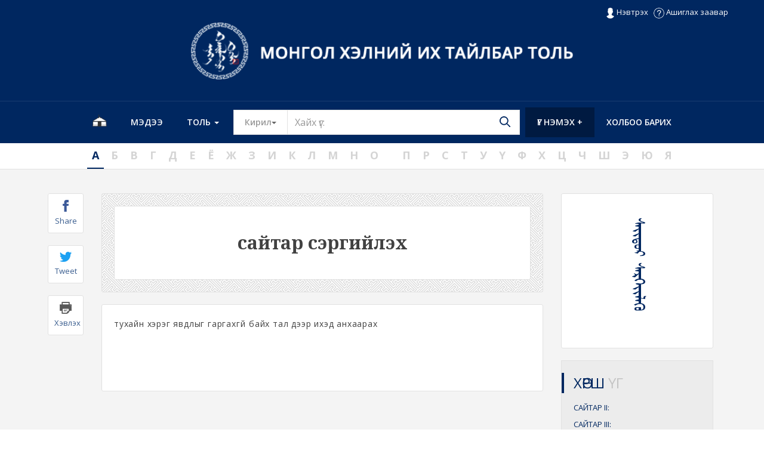

--- FILE ---
content_type: text/html; charset=UTF-8
request_url: https://mongoltoli.mn/dictionary/detail/75518
body_size: 40818
content:
<!DOCTYPE html>
<html lang="en">
<head>
	<title>Монгол хэлний их тайлбар толь</title>
	<meta charset="UTF-8">
	<meta http-equiv="Content-type" content="text/html; charset=UTF-8">
	<meta name="viewport" content="width=device-width, initial-scale=1.0">
	<meta name="description" content="" />
	<meta name="keywords" content="" />
	    <title>сайтар сэргийлэх</title>
	<!-- SOCIAL MEDIA META -->
	<meta property="og:description" content="Монгол хэлний их тайлбар толь">
	<meta property="og:image" content="https://mongoltoli.mn/dictionary/">
	<meta property="og:site_name" content="mongoltoli.mn">
	<meta property="og:title" content="сайтар сэргийлэх">
	<meta property="og:type" content="website">
	<meta property="og:url" content="https://mongoltoli.mn/dictionary/index.php/detail/75518">

	<!-- TWITTER META -->
	<meta name="twitter:card" content="summary">
	<meta name="twitter:site" content="@mongoltoli">
	<meta name="twitter:creator" content="@mongoltoli">
	<meta name="twitter:title" content="сайтар сэргийлэх">
	<meta name="twitter:description" content="тухайн хэрэг явдлыг гаргахгүй байх тал дээр ихэд анхаарах">
	<meta name="twitter:image" content="https://mongoltoli.mn/dictionary/">
    <meta name="description" content="тухайн хэрэг явдлыг гаргахгүй байх тал дээр ихэд анхаарах">
		<link rel="icon" href="https://mongoltoli.mn/dictionary/img/favicon.png" type="image/png" sizes="16x16" />
	<link type="text/css" href="https://mongoltoli.mn/dictionary/assets/css/bootstrap.min.css" rel="stylesheet"  />
	<link type="text/css" href="https://mongoltoli.mn/dictionary/assets/css/style-dict.css" rel="stylesheet"  />
	<script type="text/javascript" src="https://mongoltoli.mn/dictionary/assets/js/jquery.js"></script>
	<script type="text/javascript" src="https://mongoltoli.mn/dictionary/assets/js/modernizr.custom.js"></script>
	<link href="https://fonts.googleapis.com/css?family=Noto+Serif:400,700|Open+Sans:300,400,400i,600,700&amp;subset=cyrillic-ext" rel="stylesheet">
	<link type="text/css" href="https://mongoltoli.mn/dictionary/assets/css/ionicons.min.css" rel="stylesheet"/>
	<link type="text/css" href="https://mongoltoli.mn/dictionary/assets/css/owl-carousel/owl.carousel.css" rel="stylesheet"/>
	<link type="text/css" href="https://mongoltoli.mn/dictionary/assets/css/owl-carousel/owl.theme.css" rel="stylesheet"/>
	<link type="text/css" href="https://mongoltoli.mn/dictionary/assets/css/owl-carousel/owl.transitions.css" rel="stylesheet"/>
	<link type="text/css" href="https://mongoltoli.mn/dictionary/assets/css/font-awesome.min.css" rel="stylesheet"/>
	<link type="text/css" href="https://mongoltoli.mn/dictionary/assets/css/hover.css" rel="stylesheet"/>
		<script>
		var base_url_js="https://mongoltoli.mn/dictionary/";
		var loggedin = false;
			</script>
</head>
<body>
<div class="body dictionary" style="width: 100%;overflow: hidden;">
	<div class="header">
		<div class="row topcontainer0">
			<div class="container newt">
				<!-- <a id="fbname" href="#"></a>
				<a id="logoutbutton" style="display:none" href="https://mongoltoli.mn/dictionary/logout">Гарах</a> -->
								<a class="loginModalFromJs"><img src="https://mongoltoli.mn/dictionary/img/user.png"> Нэвтрэх</a>
								<a href="https://mongoltoli.mn/dictionary/page/4" class="helpbutton"><img src="https://mongoltoli.mn/dictionary/img/question.png"> Ашиглах заавар</a>
			</div>
		</div>
		<div class="row topcontainer hidden-xs">
			<div class="container">
				<div class="col-md-12 col-sm-12 centerlogo">
					<a href="https://mongoltoli.mn/dictionary/"><img src="https://mongoltoli.mn/dictionary/img/toplogo.png" alt="logo" style="width: 58%;margin: 20px 0;margin-top: -12px;" /></a>
				</div>
			</div>
		</div>
		<div class="modal fade" id="loginModal" tabindex="-1" role="dialog" aria-labelledby="myModalLabel" aria-hidden="true">
			  <div class="modal-dialog log-md" role="document">
				<div class="modal-content">
				  <div class="modal-header">
					<button type="button" class="close" data-dismiss="modal" aria-label="Close">
					  <span aria-hidden="true">&times;</span>
					</button>
					<h4 class="modal-title my-md-title" id="myModalLabel">Нэвтрэх</h4>
				  </div>
				  <form id="loginform" action="https://mongoltoli.mn/dictionary/login"  class="form-horizontal" role="form" method="post">
				  <div class="modal-body md-body">
					<div class="md-input">
					<div class="input-group">
					  <input type="text" name="username" class="form-control" placeholder="Е-мэйл" aria-describedby="basic-addon1">
					</div>
					</div>
					<div class="md-input">
					<div class="input-group">
				
					  <input type="password" name="password" class="form-control" placeholder="Нууц үг" aria-describedby="basic-addon1">
					</div>
					</div>
					<!--<button type="button" class="btn btn-login">Нэвтрэх</button>-->
					<input id="btn-login" class="btn btn-login" name="submit" type="submit" value="Нэвтрэх"/>
					<div class="md-labels">
					<label>
						<input type="checkbox" />&nbsp;Намайг санах
					</label>
					<a href="/"><label style="margin-left:40px;">
						Нууц үг мартсан?
					</label>
					</a>
					</div>
						 <hr class="hr-text" data-content="or">
						 <!-- <button type="button" class="btn btn-login">Бүртгүүлэх</button> -->
						 <button type="button" id="fb_login" class="btn btn-login-fb"> FaceBook ашиглан нэвтрэх</button>
				  </div>				  
				  </form>     
				</div>
			  </div>
		</div>
			<div class="modal fade bs-example-modal-lg" id="ugnemeh" tabindex="-1" role="dialog" aria-labelledby="myLargeModalLabel">
				<div class="modal-dialog modal-lg"   role="document">
					<div class="modal-content">
						<div class="modal-header">
							<button type="button" class="close" data-dismiss="modal" aria-label="Close">
								<span aria-hidden="true">&times;</span>
							</button>
								<h4 class="modal-title my-md-title" id="myModalLabel">Үг нэмэх</h4>
						</div>
						<form action="https://mongoltoli.mn/dictionary/main/ugnemeh" method="post">
						<input type="hidden" name="user_id_fb" class="user_id_fb"  value="0" />
						<div class="modal-body">
						<div class="row">
							<div class="col-md-8 rowline">
							<div class="md-labels">
								<label>
									Толгой үг
								</label>
							</div>
							<div class="md-input">
								<div class="input-group input_underline">
								  <input type="text" name="tolgoi_ug" id="tolgoi_ug" class="form-control simple_out" placeholder="Үг бичих" aria-describedby="basic-addon1" required/>
								</div>
							</div>
							<div class="md-labels">
								<label>
									Тайлбар
								</label>
							</div>
							<div class="md-input">
								<div class="input-group">
									<textarea type="text"  name="tailbar" id="tailbar" rows="4" cols="50" class="form-control " placeholder="Тайлбар бичих" aria-describedby="basic-addon1" required></textarea>
								</div>
							</div>
							<div class="md-labels">
								<label>
									Жишээ өгүүлбэр
								</label>
							</div>
							<div class="md-input">
								<div class="input-group">
									<textarea type="text" rows="4" name="example" id="example" cols="50" class="form-control " placeholder="Жишээ бичих" aria-describedby="basic-addon1"></textarea>
								</div>
							</div>
							<div class="md-labels">
								<label>
									Монгол бичиг
								</label>
							</div>
							<div class="md-input">
								<div class="input-group input_underline">
								  <input type="text" name="tolgoi_ug_hudam" id="tolgoi_ug_hudam" class="form-control simple_out" placeholder="Монгол бичгээр .." aria-describedby="basic-addon1">
								</div>
							</div>
							
								<div class="btn-nemeh center">
								 <!--<hr class="hr-text" data-content="or">-->
								 <button  type="submit" class="btn btn-ug">Үгийн санд нэмье</button>
								 <button type="button" class="btn btn-bolih" data-dismiss="modal">Болих</button>
								 </div>
							</div>
							<div class="col-md-4 ">
							<video controls style="width:100%;">
							  <source src="https://mongoltoli.mn/dictionary/video/search.mp4" type="video/mp4">
							  Your browser does not support HTML5 video.
							</video>
							</div>
							</div>
						</div>
						</form>
					</div>
				</div>
			</div>
		<div class="row menurow">
			<div class="container">
				<nav class="navbar navbar-default">
					<div class="navbar-header">
					  <button type="button" class="navbar-toggle collapsed" data-toggle="collapse" data-target="#navbar" aria-expanded="false" aria-controls="navbar">
						<span class="sr-only">Menu</span>
						<span class="icon-bar"></span>
						<span class="icon-bar"></span>
						<span class="icon-bar"></span>
					  </button>
					  <a class="navbar-brand"  href="https://mongoltoli.mn/dictionary/">Монгол хэлний их тайлбар толь</a>
					</div>
					
					<div id="navbar" class="navbar-collapse collapse">
					  <ul class="nav navbar-nav">
						<li class="left"><a href="https://mongoltoli.mn/dictionary/"><img src="https://mongoltoli.mn/images/ger-icon.png" style="width:24px;margin-top:-8px;" aria-hidden="true" /></a></li>
						<!-- <i style="font-size:18px" class="fa fa-home" ></i> -->
						<li class="left"><a href="https://mongoltoli.mn/dictionary/news">Мэдээ</a></li>
						<li class="left dropdown">
							<a href="#" class="dropdown-toggle" data-toggle="dropdown">Толь <b class="caret"></b></a>
							<ul class="dropdown-menu multi-level">
							  <li><a href="https://mongoltoli.mn/dictionary/page/1">Толь зохиох арга зүй</a></li>
							  <li><a href="https://mongoltoli.mn/dictionary/page/10">Толийн сан үсгийн дарааллаар</a></li>
							  <li><a href="https://mongoltoli.mn/dictionary/dpic">Толийн зургийн сан</a></li>
							  <li class="divider"></li>
							  <li><a href="https://mongoltoli.mn/dictionary/page/2">Толийн тухай</a></li>
							  <li><a href="https://mongoltoli.mn/dictionary/page/3">Төслийн баг</a></li>
							   <li class="divider"></li>
							     <li><a href="https://mongoltoli.mn/dictionary/community">Олон нийтийн нэмсэн үг</a></li>
							     <li><a href="https://mongoltoli.mn/dictionary/desc">Олон нийтийн нэмсэн тайлбар</a></li>
							</ul>
						</li>
						<li class="searchli searchouter">
							<div class="input-group">
								<div class="input-group-btn">
									<button id="ms" type="button" class="btn1 btn btn-default dropdown-toggle" data-toggle="dropdown" aria-haspopup="true" aria-expanded="false" value="1"> 
										Кирил<span class="caret"></span>
										<span class="sr-only">Toggle Dropdown</span>
									</button> 
									<ul class="dropdown-menu">
										<li><a href="#" data-value="1">Кирил</a></li>
										<li><a href="#" data-value="2">Монгол бичиг</a></li>
									</ul>
								</div>
								<input id="search" name="search" class="form-control" placeholder="Хайх үг:" aria-label="Text input with segmented button dropdown" autocomplete="off"/> 
										<div id="suggestions">
											<div id="autoSuggestionsList">  
											</div>
										</div>
								
								<div class="input-group-btn">
									<a style="padding:0" id="sicon" href="https://mongoltoli.mn/dictionary/lists/"><img src="https://mongoltoli.mn/dictionary/img/dict/search.png" class="searchicon"></a>
								</div>
							</div>
						</li>
						<li class="right"><a href="https://mongoltoli.mn/dictionary/contact">Холбоо барих</a></li>
												<li class="ugnem right"><a href="#loginModal" data-toggle="modal" class="ugnemeh">Үг нэмэх +</a></li>
											  </ul>	
					</div>
				</nav>
			</div>
		</div>
	</div>
		<script>
		$(".dropdown-menu li a").click(function(){
		  $(this).parents(".input-group-btn").find('.btn1').html($(this).text() + ' <span class="caret"></span>');
		  $(this).parents(".input-group-btn").find('.btn1').val($(this).data('value'));
		});
		$('#search').on('keyup', function(e){
				var input_d = $(this).val();
				 if (input_d.length === 0) {
					$('#suggestions').hide();
				 }
				 else {
					if (e.keyCode == 13) {
						$.ajax({
							type: "POST",
							dataType: "text",
							url: "https://mongoltoli.mn/dictionary/word",
							data: {word:$('#search').val()},
							cache: false,
							success: function(data) {
								location.href = data;
							}
						});
					}

					 var link ="https://mongoltoli.mn/dictionary/lists/";
					 $("#sicon").attr("href", link+input_d);
					 if($('#ms').val() == 1){
						$.ajax({
							type: "POST",
							dataType: "text",
							url: "https://mongoltoli.mn/dictionary/main/autocomplete/",
							data: {ugnuud:input_d},
							cache: false,
							success: function(data) {
								$('#suggestions').show();
								$('#autoSuggestionsList').addClass('auto_list');
								if (data.length > 0) {	
									$('#autoSuggestionsList').html(data);
								} else {
									$('#autoSuggestionsList').html("<li>Таны хайсан үг <b>'" + input_d + "'</b> олдсонгүй. Та үүнийг шинээр тодорхойлж тусална уу.</li>");
								}
							}
						});
					} else {
						$.ajax({
							type: "POST",
							dataType: "text",
							url: "https://mongoltoli.mn/dictionary/main/autocompletems/",
							data: {ugnuud:input_d},
							cache: false,
							success: function(data) {
								$('#suggestions').show();
								$('#autoSuggestionsList').addClass('auto_list');
								if (data.length > 0) {
									$('#autoSuggestionsList').html(data);
								} else {
									$('#autoSuggestionsList').html("<li>Таны хайсан үг <b>'" + input_d + "'</b> олдсонгүй. Та үүнийг шинээр тодорхойлж тусална уу.</li>");
								}
							}
						});
					}
				 }
			});
</script><div class="row alphabet">
	<div class="container">
		<a href="https://mongoltoli.mn/dictionary/lists/а"><span class="active">А</span></a>
		<a href="https://mongoltoli.mn/dictionary/lists/б"><span>Б</span></a>
		<a href="https://mongoltoli.mn/dictionary/lists/в"><span>В</span></a>
		<a href="https://mongoltoli.mn/dictionary/lists/г"><span>Г</span></a>
		<a href="https://mongoltoli.mn/dictionary/lists/д"><span>Д</span></a>
		<a href="https://mongoltoli.mn/dictionary/lists/е"><span>Е</span></a>
		<a href="https://mongoltoli.mn/dictionary/lists/ё"><span>Ё</span></a>
		<a href="https://mongoltoli.mn/dictionary/lists/ж"><span>Ж</span></a>
		<a href="https://mongoltoli.mn/dictionary/lists/з"><span>З</span></a>
		<a href="https://mongoltoli.mn/dictionary/lists/и"><span>И</span></a>
		<a href="https://mongoltoli.mn/dictionary/lists/к"><span>К</span></a>
		<a href="https://mongoltoli.mn/dictionary/lists/л"><span>Л</span></a>
		<a href="https://mongoltoli.mn/dictionary/lists/м"><span>М</span></a>
		<a href="https://mongoltoli.mn/dictionary/lists/н"><span>Н</span></a>
		<a href="https://mongoltoli.mn/dictionary/lists/о"><span>О</span></a>
		<a href="https://mongoltoli.mn/dictionary/lists/ө"><span>Ө</span></a>
		<a href="https://mongoltoli.mn/dictionary/lists/п"><span>П</span></a>
		<a href="https://mongoltoli.mn/dictionary/lists/р"><span>Р</span></a>
		<a href="https://mongoltoli.mn/dictionary/lists/с"><span>С</span></a>
		<a href="https://mongoltoli.mn/dictionary/lists/т"><span>Т</span></a>
		<a href="https://mongoltoli.mn/dictionary/lists/у"><span>У</span></a>
		<a href="https://mongoltoli.mn/dictionary/lists/ү"><span>Ү</span></a>
		<a href="https://mongoltoli.mn/dictionary/lists/ф"><span>Ф</span></a>
		<a href="https://mongoltoli.mn/dictionary/lists/х"><span>Х</span></a>
		<a href="https://mongoltoli.mn/dictionary/lists/ц"><span>Ц</span></a>
		<a href="https://mongoltoli.mn/dictionary/lists/ч"><span>Ч</span></a>
		<a href="https://mongoltoli.mn/dictionary/lists/ш"><span>Ш</span></a>
		<a href="https://mongoltoli.mn/dictionary/lists/э"><span>Э</span></a>
		<a href="https://mongoltoli.mn/dictionary/lists/ю"><span>Ю</span></a>
		<a href="https://mongoltoli.mn/dictionary/lists/я"><span>Я</span></a>
	</div>
</div>
<div class="row pagegray">
	<div class="col-md-12">
		<div class="container detailcontent">
			<div class="col-md-9 leftcontainer">
				<div class="leftsocial">
					<a class="fbshare" href="https://mongoltoli.mn/dictionary/index.php/detail/75518" title="сайтар сэргийлэх" data-description="тухайн хэрэг явдлыг гаргахгүй байх тал дээр ихэд анхаарах" data-image="https://mongoltoli.mn/dictionary/">
						<div class="social">
							<img src="https://mongoltoli.mn/dictionary/img/dict/facebook.png" />
							<span>Share</span>
						</div>
					</a>
					<a href="https://mongoltoli.mn/dictionary/index.php/detail/75518" title="сайтар сэргийлэх" class="twshare">
						<div class="social">
							<img src="https://mongoltoli.mn/dictionary/img/dict/twitter.png" />
							<span>Tweet</span>
						</div>
					</a>
					<a class="print" href="https://mongoltoli.mn/dictionary/index.php/detail/75518" title="сайтар сэргийлэх" data-description="тухайн хэрэг явдлыг гаргахгүй байх тал дээр ихэд анхаарах" data-image="https://mongoltoli.mn/dictionary/">
						<div class="social">
							<img src="https://mongoltoli.mn/dictionary/img/dict/print.png" />
							<span>Хэвлэх</span>
						</div>
					</a>
					<div class="modal fade bs-example-modal-lg" id="printmodal" tabindex="-1" role="dialog" aria-labelledby="myLargeModalLabel">
						<div class="modal-dialog modal-lg"   role="document">
							<div class="modal-content">
								<div class="modal-header">
									<button type="button" class="close" data-dismiss="modal" aria-label="Close"><span aria-hidden="true">&times;</span></button>
									<h4 class="modal-title my-md-title" id="myModalLabel">МОНГОЛ ХЭЛНИЙ ИХ ТАЙЛБАР ТОЛЬ</h4>
								</div>
								<div class="modal-body">
									<div class="row">
										<button class="btn btn-default printbutton"><i class="glyphicon glyphicon-print"></i> Хэвлэх</button>
										<div id="printarea">
											<div class="printtitle"></div>
											<div class="printdescription"></div>
											<div class="leftdate">2025-12-04 13:17:56</div>
											<div class="rightlink">https://www.mongoltoli.mn</div>
										</div>
									</div>
								</div>
							</div>
						</div>
					</div>
					<!--<div class="social">
						<img src="https://mongoltoli.mn/dictionary/img/dict/like.png" />
						<span>Like</span>
						<b>85</b>
					</div>-->
				</div>
				<div class="titlehee">
					<div class="titlediv">
						<div class="title">
							сайтар сэргийлэх 						
							<small id="ipa-text"></small>
							<span style="font-weight: normal;color: rgb(156, 156, 156);"></span>
										
						</div>
						<div class="subtitle">
													</div>
					</div>
				</div>
				<div class="detailmore">
					<div style="text-align: justify;">
						тухайн хэрэг явдлыг гаргахгүй байх тал дээр ихэд анхаарах						
						
					</div>
					<table class="table" style="margin:40px 0;">
											</table>
								<div class="modal fade bs-example-modal-lg" id="tailbarnemeh1" tabindex="-1" role="dialog" aria-labelledby="myLargeModalLabel">
				<div class="modal-dialog modal-lg"   role="document">
					<div class="modal-content">
						<div class="modal-header">
							<button type="button" class="close" data-dismiss="modal" aria-label="Close">
								<span aria-hidden="true">&times;</span>
							</button>
								<h4 class="modal-title my-md-title" id="myModalLabel">Тайлбар нэмэх</h4>
						</div>
						<form action="https://mongoltoli.mn/dictionary/main/tailbarnemeh/75518" method="post">
												<div class="modal-body">
						<div class="row">
							<div class="col-md-12 rowline">
							<div class="md-labels">
								<label>
									Тайлбар*
								</label>
							</div>
							<div class="md-input">
								<div class="input-group input_underline">
								
								  <input type="text" name="tailbartxt" id="tailbartxt" class="form-control simple_out" placeholder="Үг бичих" aria-describedby="basic-addon1" required/>
								</div>
							</div>
							<div class="md-labels">
								<label>
									Жишээ өгүүлбэр
								</label>
							</div>
							<div class="md-input">
								<div class="input-group">
									<textarea type="text" rows="4" name="jishee_oguulber" id="jishee_oguulber" cols="50" class="form-control " placeholder="Жишээ бичих" aria-describedby="basic-addon1" required></textarea>
								</div>
							</div>
							<!--<div class="md-input center">
								<div class=" inline-captcha">
								  <input type="text" name="captcha_tailbarnemeh" id="captcha_tailbarnemeh" class="" autocomplete="off" required/>
								</div>
							</div>-->
								<div class="btn-nemeh center">
								 <button  type="submit" class="btn btn-ug">Тайлбарыг нэмэх</button>
								 <button type="button" data-dismiss="modal" class="btn btn-bolih">Болих</button>
								 </div>
							</div>
							</div>
						</div>
						</form>
					</div>
				</div>
			</div>
			<div class="modal fade bs-example-modal-lg" id="zuragnemeh1" tabindex="-1" role="dialog" aria-labelledby="myLargeModalLabel">
				<div class="modal-dialog modal-lg"   role="document">
					<div class="modal-content">
						<div class="modal-header">
							<button type="button" class="close" data-dismiss="modal" aria-label="Close">
								<span aria-hidden="true">&times;</span>
							</button>
								<h4 class="modal-title my-md-title" id="myModalLabel">Зураг нэмэх</h4>
						</div>
						<form action="https://mongoltoli.mn/dictionary/main/zuragnemeh/75518" method="post" enctype="multipart/form-data">
						
												<input type="hidden" name="tug" id="tug" value="сайтар сэргийлэх" />
						
						<div class="modal-body">
						<div class="row">
							<div class="col-md-12 rowline">
							<div class="md-labels">
								<label>
									Зураг сонгох*
								</label>
								<div>
								
								</div>
							</div>
							<div class="md-input">
								<div class="input-group input_underline">
								  <input type="file" name="image"  accept="image/*" id="image" class="form-control simple_out" placeholder="Үг бичих" aria-describedby="basic-addon1" required/>
								</div>
							</div>
								<div class="btn-nemeh center">
								 <button  type="submit" class="btn btn-ug">Зураг нэмэх</button>
								 <button type="button" data-dismiss="modal" class="btn btn-bolih">Болих</button>
								 </div>
							</div>
							</div>
						</div>
					
							
						</form>
					</div>
				</div>
			</div>
				</div>
								<!--<span class="liked"><i class="ion-happy-outline"></i> 5</span>
				<span class="unliked"><i class="ion-sad-outline"></i> 5</span>
				-->
											</div>
			<div class="col-md-3 rightcontainer">
				
				<div class="panel-body mscriptout">
					<div style="font-size:4rem;color:#002760;white-space:nowrap;" align="center" id="mscript">
ᠰᠠᠶᠢᠲᠤᠷ ᠰᠡᠷᠭᠡᠶᠢᠯᠡᠬᠦ</div>
<div class="center" style="z-index:10;"></div>
				</div>
				
				<div class="topcart topcarthorsh">
					<h3 class="title"><span class="leftborder"></span>ХӨРШ <span>ҮГ</span></h3>
					<ul class="toplist">
											<li><a href="https://mongoltoli.mn/dictionary/detail/75525">САЙТАР <span>II:</span></a></li>
											<li><a href="https://mongoltoli.mn/dictionary/detail/75528">САЙТАР <span>III:</span></a></li>
											<li><a href="https://mongoltoli.mn/dictionary/detail/75530">САЙТГАР <span></span></a></li>
											<li><a href="https://mongoltoli.mn/dictionary/detail/75531">САЙТГАХ <span></span></a></li>
											<li><a href="https://mongoltoli.mn/dictionary/detail/75532">САЙХАГЧИН <span></span></a></li>
											<li><a href="https://mongoltoli.mn/dictionary/detail/75533">САЙХАЛЬ <span>:</span></a></li>
											<li><a href="https://mongoltoli.mn/dictionary/detail/75534">САЙХАН <span></span></a></li>
											<li><a href="https://mongoltoli.mn/dictionary/detail/75567">САЙХ <span></span></a></li>
										</ul>
					<!--<p class="more"><a>Дэлгэрэнгүй</a></p>-->
				</div>
				<div class="leftfilter">
								<ul><li class="hvr-sweep-to-right dropdown-toggle" data-toggle="dropdown" aria-expanded="false"><i class="ion-android-folder-open"></i><span>Өргөн хэрэглээний үг</span> <i class="ion-ios-arrow-right"></i>
				</li>
				<ul class="dropdown-menu dropm1"><li><a href="https://mongoltoli.mn/dictionary/listsm/хэлц үг" >хэлц үг</a></li><li><a href="https://mongoltoli.mn/dictionary/listsm/яриа" >яриа</a></li><li><a href="https://mongoltoli.mn/dictionary/listsm/хүний нэр" >хүний нэр</a></li><li><a href="https://mongoltoli.mn/dictionary/listsm/бичиг" >бичиг</a></li><li><a href="https://mongoltoli.mn/dictionary/listsm/хоршоо үг" >хоршоо үг</a></li></ul>					</ul>
								<ul><li class="hvr-sweep-to-right dropdown-toggle" data-toggle="dropdown" aria-expanded="false"><i class="ion-android-folder-open"></i><span>Явцуу хэрэглээний үг</span> <i class="ion-ios-arrow-right"></i>
				</li>
				<ul class="dropdown-menu dropm1"><li><a href="https://mongoltoli.mn/dictionary/listsm/нутгийн аялгуу" >нутгийн аялгуу</a></li><li><a href="https://mongoltoli.mn/dictionary/listsm/хуучирсан" >хуучирсан</a></li><li><a href="https://mongoltoli.mn/dictionary/listsm/хүндэтгэл" >хүндэтгэл</a></li><li><a href="https://mongoltoli.mn/dictionary/listsm/цээрлэсэн" >цээрлэсэн</a></li><li><a href="https://mongoltoli.mn/dictionary/listsm/этгээд" >этгээд</a></li><li><a href="https://mongoltoli.mn/dictionary/listsm/ёгт" >ёгт</a></li><li><a href="https://mongoltoli.mn/dictionary/listsm/доромж" >доромж</a></li><li><a href="https://mongoltoli.mn/dictionary/listsm/шашин" >шашин</a></li><li><a href="https://mongoltoli.mn/dictionary/listsm/зурхай" >зурхай</a></li><li><a href="https://mongoltoli.mn/dictionary/listsm/бөө" >бөө</a></li></ul>					</ul>
								<ul><li class="hvr-sweep-to-right dropdown-toggle" data-toggle="dropdown" aria-expanded="false"><i class="ion-android-folder-open"></i><span>Аман зохиол</span> <i class="ion-ios-arrow-right"></i>
				</li>
				<ul class="dropdown-menu dropm1"><li><a href="https://mongoltoli.mn/dictionary/listsm/зүйр цэцэн үг" >зүйр цэцэн үг</a></li><li><a href="https://mongoltoli.mn/dictionary/listsm/оньсого" >оньсого</a></li><li><a href="https://mongoltoli.mn/dictionary/listsm/тоглоом" >тоглоом</a></li><li><a href="https://mongoltoli.mn/dictionary/listsm/хууч" >хууч</a></li><li><a href="https://mongoltoli.mn/dictionary/listsm/домог" >домог</a></li></ul>					</ul>
								<ul><li class="hvr-sweep-to-right dropdown-toggle" data-toggle="dropdown" aria-expanded="false"><i class="ion-android-folder-open"></i><span>Нэр томьёо</span> <i class="ion-ios-arrow-right"></i>
				</li>
				<ul class="dropdown-menu dropm1"><li><a href="https://mongoltoli.mn/dictionary/listsm/амьтан" >амьтан</a></li><li><a href="https://mongoltoli.mn/dictionary/listsm/анагаах" >анагаах</a></li><li><a href="https://mongoltoli.mn/dictionary/listsm/биологи" >биологи</a></li><li><a href="https://mongoltoli.mn/dictionary/listsm/газар зүй" >газар зүй</a></li><li><a href="https://mongoltoli.mn/dictionary/listsm/гео" >гео</a></li><li><a href="https://mongoltoli.mn/dictionary/listsm/геологи" >геологи</a></li><li><a href="https://mongoltoli.mn/dictionary/listsm/геоэкологи" >геоэкологи</a></li><li><a href="https://mongoltoli.mn/dictionary/listsm/гүн ухаан" >гүн ухаан</a></li><li><a href="https://mongoltoli.mn/dictionary/listsm/одон орон" >одон орон</a></li><li><a href="https://mongoltoli.mn/dictionary/listsm/техник" >техник</a></li><li><a href="https://mongoltoli.mn/dictionary/listsm/тоо" >тоо</a></li><li><a href="https://mongoltoli.mn/dictionary/listsm/түүх" >түүх</a></li><li><a href="https://mongoltoli.mn/dictionary/listsm/ургамал" >ургамал</a></li><li><a href="https://mongoltoli.mn/dictionary/listsm/физик" >физик</a></li><li><a href="https://mongoltoli.mn/dictionary/listsm/хөгжим" >хөгжим</a></li><li><a href="https://mongoltoli.mn/dictionary/listsm/хими" >хими</a></li><li><a href="https://mongoltoli.mn/dictionary/listsm/хэл шинжлэл" >хэл шинжлэл</a></li></ul>					</ul>
								</div>
				<div class="leftimage">
                    <a href="https://mongoltoli.mn/dictionary/detail/90592"><h4 style="background: #ddd;margin:0;padding:10px;color: black;font-size: 16px;">чөдөр тушаа</h4>
                    <img src="https://mongoltoli.mn/upload/pictures/1632136422.png">
                </div>
			</div>
			
		</div>
		<div class="row alphabetb">
				<div class="container">
					<a href="https://mongoltoli.mn/dictionary/lists/а"><span class="active">А</span></a>
					<a href="https://mongoltoli.mn/dictionary/lists/б"><span>Б</span></a>
					<a href="https://mongoltoli.mn/dictionary/lists/в"><span>В</span></a>
					<a href="https://mongoltoli.mn/dictionary/lists/г"><span>Г</span></a>
					<a href="https://mongoltoli.mn/dictionary/lists/д"><span>Д</span></a>
					<a href="https://mongoltoli.mn/dictionary/lists/е"><span>Е</span></a>
					<a href="https://mongoltoli.mn/dictionary/lists/ё"><span>Ё</span></a>
					<a href="https://mongoltoli.mn/dictionary/lists/ж"><span>Ж</span></a>
					<a href="https://mongoltoli.mn/dictionary/lists/з"><span>З</span></a>
					<a href="https://mongoltoli.mn/dictionary/lists/и"><span>И</span></a>
					<a href="https://mongoltoli.mn/dictionary/lists/к"><span>К</span></a>
					<a href="https://mongoltoli.mn/dictionary/lists/л"><span>Л</span></a>
					<a href="https://mongoltoli.mn/dictionary/lists/м"><span>М</span></a>
					<a href="https://mongoltoli.mn/dictionary/lists/н"><span>Н</span></a>
					<a href="https://mongoltoli.mn/dictionary/lists/о"><span>О</span></a>
					<a href="https://mongoltoli.mn/dictionary/lists/ө"><span>Ө</span></a>
					<a href="https://mongoltoli.mn/dictionary/lists/п"><span>П</span></a>
					<a href="https://mongoltoli.mn/dictionary/lists/р"><span>Р</span></a>
					<a href="https://mongoltoli.mn/dictionary/lists/с"><span>С</span></a>
					<a href="https://mongoltoli.mn/dictionary/lists/т"><span>Т</span></a>
					<a href="https://mongoltoli.mn/dictionary/lists/у"><span>У</span></a>
					<a href="https://mongoltoli.mn/dictionary/lists/ү"><span>Ү</span></a>
					<a href="https://mongoltoli.mn/dictionary/lists/ф"><span>Ф</span></a>
					<a href="https://mongoltoli.mn/dictionary/lists/х"><span>Х</span></a>
					<a href="https://mongoltoli.mn/dictionary/lists/ц"><span>Ц</span></a>
					<a href="https://mongoltoli.mn/dictionary/lists/ч"><span>Ч</span></a>
					<a href="https://mongoltoli.mn/dictionary/lists/ш"><span>Ш</span></a>
					<a href="https://mongoltoli.mn/dictionary/lists/э"><span>Э</span></a>
					<a href="https://mongoltoli.mn/dictionary/lists/ю"><span>Ю</span></a>
					<a href="https://mongoltoli.mn/dictionary/lists/я"><span>Я</span></a>
				</div>
		</div>
	</div>
</div>
<script>
	$(function(){
		$('#headword3').on('click', function(event){
			event.preventDefault();
			$('#headword3_more').removeAttr('style');
			$(this).hide();
		});

		$('.print').on('click', function(event){
			event.preventDefault();
			$('.printtitle').html($(this).attr('title'));
			$('.printdescription').html($(this).data('description'));
			$('#printmodal').modal('toggle');

		});

		$('.printbutton').on('click', function(event){
			event.preventDefault();
			// $('#printarea').printElement();
			var contents = $("#printarea").html();
			var frame1 = $('<iframe />');
			frame1[0].name = "frame1";
			frame1.css({ "position": "absolute", "top": "-1000000px" });
			$("body").append(frame1);
			var frameDoc = frame1[0].contentWindow ? frame1[0].contentWindow : frame1[0].contentDocument.document ? frame1[0].contentDocument.document : frame1[0].contentDocument;
			frameDoc.document.open();
			//Create a new HTML document.
			frameDoc.document.write('<html><head><title>МОНГОЛ ХЭЛНИЙ ИХ ТАЙЛБАР ТОЛЬ</title>');
			frameDoc.document.write('</head><body>');
			//Append the external CSS file.
			frameDoc.document.write('<link href="style.css" rel="stylesheet" type="text/css" />');
			//Append the DIV contents.
			frameDoc.document.write(contents);
			frameDoc.document.write('</body></html>');
			frameDoc.document.close();
			setTimeout(function () {
				window.frames["frame1"].focus();
				window.frames["frame1"].print();
				frame1.remove();
			}, 500);
		});
	});
	const ipa = document.getElementById("ipa-text");

	fetch("https://mongoltoli.mn/word-ipa?id=75518").then(async (res) => {
		const data = await res.json();

		if(data?.ipa && ipa){
			ipa.innerHTML = `[${data.ipa}]`;
		}
	});
</script>
	<div class="row footer">
		<div class="container">
			<div class="row">
				<div class="footerlogo">
					<img style="max-height: 50px;" src="https://mongoltoli.mn/dictionary/img/toplogo.png" />
				</div>
				<div class="footermail">
					<i class="ion-paper-airplane"></i> <a href="mailto:contact@mongoltoli.mn">contact@mongoltoli.mn</a>
				</div>
				<hr class="hr_class">
			</div>
			<div class="row links">
				<div class="col-md-3">
					<h4>Мэдээлэл</h4>
					<ul>
						<li><a href="https://mongoltoli.mn/dictionary/page/1">Толь зохиох арга зүй</a></li>
						<li><a href="https://mongoltoli.mn/dictionary/page/10">Толийн сан үсгийн дарааллаар</a></li>
						<li><a href="https://mongoltoli.mn/dictionary/dpic">Толийн зургийн сан</a></li>
						<li><a href="https://mongoltoli.mn/dictionary/community">Олон нийтийн нэмсэн үг</a></li>
						<li><a href="https://mongoltoli.mn/dictionary/desc">Олон нийтийн нэмсэн тайлбар</a></li>
						<li><a href="https://mongoltoli.mn/dictionary/page/2">Тайлбар толийн тухай</a></li>
					</ul>
				</div>
				<div class="col-md-3">
					<h4>Бусад</h4>
					<ul>
						<li><a href="https://mongoltoli.mn/dictionary/ih">Их хайсан үг</a></li>
						<li><a href="https://mongoltoli.mn/dictionary/page6">Үнэлгээ их авсан үг</a></li>
						<li><a href="https://mongoltoli.mn/dictionary/page7">Үнэлгээ их авсан тайлбар</a></li>
						<li><a href="https://mongoltoli.mn/dictionary/page8">Үг их нэмсэн хэрэглэгч</a></li>
						<li><a href="https://mongoltoli.mn/dictionary/page9">Тайлбар их нэмсэн хэрэглэгч</a></li>
						<li><a href="https://mongoltoli.mn/dictionary/page/4">Ашиглах заавар</a></li>
		
					</ul>
				</div>
				<div class="col-md-3">
					<h4>Сошиал сайт</h4>
					<ul>
						<li><a href="https://www.facebook.com/%D0%9C%D0%BE%D0%BD%D0%B3%D0%BE%D0%BB-%D0%A5%D1%8D%D0%BB%D0%BD%D0%B8%D0%B9-%D0%98%D1%85-%D0%A2%D0%B0%D0%B9%D0%BB%D0%B1%D0%B0%D1%80-%D0%A2%D0%BE%D0%BB%D1%8C-819816494731053/" target="_blank"><i class="fa fa-facebook"></i> Facebook</a></li>
						<li><a href="https://twitter.com/mongoltoli" target="_blank"><i class="fa fa-twitter"></i> Twitter</a></li>
						<li><a href="#"><i class="fa fa-google-plus"></i> Google Plus</a></li>
						<li><a href="#"><i class="fa fa-youtube"></i> Youtube</a></li>
						<li><a href="#"><i class="fa fa-linkedin"></i> Linked In</a></li>
					</ul>
				</div>
				<div class="col-md-3">
					<h4>Толийн тухай</h4>
					<p>
						Тус толь нь Мөнхгал компанийн зөвшөөрлөөр монгол бичгийн 'Menksoft 2012' үсгийн тиг хэрэглэж байна.
					</p>
					<p><a href="http://www.menksoft.com">www.Menksoft.com</a></p>
					
					<p>Тус толийн талаарх санал хүсэлтээ<br/><a href="mailto:contact@mongoltoli.mn">contact@mongoltoli.mn</a> хаягаар ирүүлнэ үү.</p>
					
				</div>
			</div>
		</div>
	</div>
	<div class="row copyright">
			<p>&copy; Монгол хэлний их тайлбар толь 2016 он</p>
	</div>
	<span id="up" class="hidden"><i class="glyphicon glyphicon-chevron-up"></i></span>
	<div class="clear"></div>
</div>
<script type="text/javascript" src="https://mongoltoli.mn/dictionary/assets/js/bootstrap.min.js"></script>
<script type="text/javascript" src="https://mongoltoli.mn/dictionary/assets/js/masonry.min.js"></script>
<script type="text/javascript" src="https://mongoltoli.mn/dictionary/assets/js/owl.carousel.min.js"></script>
<script type="text/javascript" src="https://mongoltoli.mn/dictionary/assets/js/isotope.pkgd.min.js"></script>
<script type="text/javascript" src="https://mongoltoli.mn/dictionary/assets/js/fb.js"></script>

<script type="text/javascript">
	var x = document.getElementById("myAudio"); 
	function playAudio() { 
		x.play(); 
	} 
	function pauseAudio() { 
		x.pause(); 
	}
$(function(){
	$('#listv').on('click',function(){
		$('#wordlist').addClass('listview');
		$(this).find('i').addClass('activee');
		$('#gridv').find('i').removeClass('activee');
	});
	$('#gridv').on('click', function(){
		$('#wordlist').removeClass('listview');
		$(this).find('i').addClass('activee');
		$('#listv').find('i').removeClass('activee');
	});
	
	$(window).on('scroll',function(){
		if($(window).scrollTop() > 100){
			$('#up').removeClass('hidden');
		} else {
			$('#up').addClass('hidden');
		}
	});
	$("#up").bind("click",function(e){$("html, body").stop().animate({scrollTop:0},500),e.preventDefault()})
	// $('.counter').each(function() {
	//   var $this = $(this),
	// 	  countTo = $this.attr('data-count');
	//   $({ countNum: $this.text()}).animate({
	// 	countNum: countTo
	//   },
	//   {
	// 	duration: 8000,
	// 	easing:'linear',
	// 	step: function() {
	// 	  $this.text(Math.floor(this.countNum));
	// 	},
	// 	complete: function() {
	// 	  $this.text(this.countNum);
	// 	  //alert('finished');
	// 	}
	//   });
	// });
	
	$('#headword3').on('click',function(){
		$(this).css('display','none');
		$('#headword3_more').removeAttr('style');
	});
	
	$('.detailimages').owlCarousel({
		singleItem:true,
		autoPlay:true,
		slideSpeed:300,
		navigation:true,
		autoHeight : true,
	});
	
	var qsRegex;
	var $grid = $('.grid').isotope({
	  itemSelector: '.grid-item',
	  layoutMode: 'masonry',
	  filter: function() {
		return qsRegex ? $(this).text().match( qsRegex ) : true;
	  }
	});
	
	// use value of search field to filter
	var $quicksearch = $('#search').keyup( debounce( function() {
	  qsRegex = new RegExp( $quicksearch.val(), 'gi' );
	  $grid.isotope();
	}, 200 ) );
	// debounce so filtering doesn't happen every millisecond
	function debounce( fn, threshold ) {
	  var timeout;
	  return function debounced() {
		if ( timeout ) {
		  clearTimeout( timeout );
		}
		function delayed() {
		  fn();
		  timeout = null;
		}
		timeout = setTimeout( delayed, threshold || 100 );
	  }
	}
});
</script>
</body>
</html>

--- FILE ---
content_type: text/css
request_url: https://mongoltoli.mn/dictionary/assets/css/style-dict.css
body_size: 29771
content:
/* xainar 2017-04-13 */

.loginModalFromJs {
	cursor:pointer;
	padding-bottom: 5px;
	border-bottom: 1px solid transparent;
}
.loginModalFromJs:hover {
	border-bottom: 1px solid white;
}
#headword3 {
	font-size: 14px!important;
	cursor:pointer;
}
.topcart {
	height: 420px;
	overflow: hidden;
	border-radius: 0!important;
}
@media (min-width: 1200px){
	.menurow>.container {
		padding: 0 80px;
	}
	#navbar .searchli {
		margin-left: 0px!important; 
	}
}

.printtitle {
	font-size: 24px;
	font-weight: 600;
	margin: 20px 30px -15px;
}
.printdescription {
	 margin: 30px;
}
.leftdate {
	margin: 0 45px;
    float: left;
}
.rightlink {
	float: right;
	margin: 0 45px;
}
.printbutton {
	float: right;
	margin: 0 45px;
}

.userdescriptions {
	font-family: 'Open Sans', sans-serif;
    background-color: white;
    padding: 20px;
    margin: 20px 0;
    border-radius: 3px;
    border: 1px solid #e1e1e1;
    font-size: 14px;
    color: rgba(0,0,0,0.75);
    line-height: 24px;
    letter-spacing: 0.8px;
}
.userdescriptions .desccontent {
	font-size: 12px;
    border-left: 2px solid;
    padding-left: 10px;
    line-height: 1;
    margin-top: 5px;
}
.userdescriptions .userdetail {
    font-size: 11px;
    text-align: right;
    letter-spacing: 0px;
}
.userdescriptions hr {
	margin: 10px 0 0;
}

/* xainar 2017-04-13 end */


/*
font-family: 'Noto Serif', serif;
font-family: 'Open Sans', sans-serif;
*/
body {
	font-family: 'Open Sans', sans-serif;
}

@font-face{font-family:'Menksoft2012';src:url('../fonts/Menksoft2012.woff');}

@font-face {
	font-family: "monbaiti";
	src: url("/dictionary/assets/fonts/monbaiti.ttf") format("truetype");
	font-weight: normal;
	font-style: normal;
}

strong > em {
	font-style:normal!important;
	font-weight:normal;
}
em{
	/*font-style:normal!important;*/
}
.rl{
	position:relative;
}
.input_underline{
	border-bottom:3px solid rgba(0,0,0,0.1);
}
.contactitems {
	padding-left:0;
}
.contactitems .form-control {
	margin:10px 0;
	border-radius: 0;
}
.contactitems .cicon {
	font-size: 14px;
    background-color: #002760;
    width: 25px;
    height: 25px;
	line-height:24px;
	margin-right:10px;
    display: inline-block;
    text-align: center;
    color: white;
}
.contactitems a {
	color:#333;
	text-decoration:underline;
}
.topcontainer .centerlogo {
	text-align:center;
}
.contactitems .btn {
	border-radius: 0px;
	background-color: #002a68;
    border-color: #002a68;
	padding: 10px 40px;
}
.leftlogo img {
	height: 80px;
    padding: 0px!important;
    margin-top: 5px;
}
.rightlogo img {
	height: 80px;
    padding: 0px!important;
    margin-top: 5px;
}
/*xainar 2016-12-2*/
.tableteam tr td {
	border:0!important;
}
.tableteam tr td:first-child {
	font-weight:bold;
}

.pagination>li>a, .pagination>li>span {
	font-weight:bold;
}
.news-title {
	font-size: 18px;
    font-weight: 600;
	margin-bottom: 15px;
}
.newscontainer {
	background-color:white;
	padding:30px;
}
.newsitem {
	margin-bottom: 30px;
    padding-bottom: 30px;
    border-bottom: 1px solid #ccc;
}
/**/
.simple_out {
  outline: none;
  border: none !important;
  -webkit-box-shadow: none !important;
  -moz-box-shadow: none !important;
  box-shadow: none !important;
}
.simple_out1{
  outline: none;
  border: 0 !important;
  -webkit-box-shadow: none !important;
  -moz-box-shadow: none !important;
  box-shadow: none !important;
}
.floatbtn{
	position:absolute;
	right:20px;
    margin-top: 14px;
}
.floatbtn1{
	position:absolute;
	right:60px;
    margin-top: 14px;
    font-size: 13px;
}
.menurow, .menurow .navbar {
    background-color: #002760;
    border: none;
    margin: 0;
	height:70px;
}
.breadcrumb1 {
	padding: 8px 0px;
    margin-bottom: 20px;
    list-style: none;
    background-color: #ffffff;
    border-radius: 4px;
    border-bottom: 1px solid #f4f4f4;
}
.parallaxbg {
	height:550px;
	background:url('../../img/dict/bg.png') no-repeat;
	background-attachment: fixed;
	background-position: top;
	padding:60px 0;
}
.parallaxbg .container {
	text-align:center;
}
/*masonary*/
.pagination{
	color:#002760;
}
.pagination>.active>a,
.pagination>.active:hover>a
{
	color:#fff;
	background:#002760;
}
.row1 {
 -moz-column-width: 18em;
 -webkit-column-width: 18em;
 -moz-column-gap: 1em;
 -webkit-column-gap:1em; 
  
}

   #autoSuggestionsList > li {
         background: none repeat scroll 0 0 #fff;
         border-bottom: 1px solid #E3E3E3;
         list-style: none outside none;
         padding: 3px 15px 3px 15px;
         text-align: left;
    }
    #autoSuggestionsList > li a { 
		/*color: #888888; */
		color: black; 
	}
    .auto_list {
    height: 300px;
    overflow-y: scroll;
	border: 1px solid #E3E3E3;
    position: absolute;
    z-index: 70;
    margin-top: 42px;
    width: 81.1%;
    background: white;
    }
.item {
 display: inline-block;
 padding:  .25rem;
 width:  100%; 
}

.well {
 position:relative;
 display: block;
}
.list_ug{
	margin: 5px 0;
}/*
.list_ug:nth-child(even){
	margin: 5px 0;
	background: red;
}*/
.list_color{
	color:#002760;
}
.list_bk{
	background: white;
	padding: 15px;
	margin:0;
}
.list_color:hover{
	text-decoration:none;
}
.container_menu{
	padding:0;
}
.menu_list{
	margin-bottom:10px;
	/*padding: 0;
	padding-right:15px;*/
}/*
.menu_list:last-of-type{
	padding-right:0
}*/
.pag{
	text-align: center;
}
.wordimg{
	max-width:100%;
	height:auto;
}
.dropm{
	/*position: static!important;
	margin-top:0;
	*/
	position: absolute;
	margin-top: -20px;
	margin-bottom:10px;
	border: none!important;
	webkit-box-shadow: 0 6px 12px rgba(0,0,0,0); 
    box-shadow: 0 0px 12px rgba(0,0,0,0.0);

}
.dropm a{
	text-decoration:none!important;
	color:white;
}
.dropm li{
	margin-bottom:0!important;
	font-size:13px!important;
}
.dropm > li > a:hover{
	background: transparent!important;
}
.dropm li:last-child {
}
.dropm1{
	/*position: static!important;
	margin-top:0;
	*/
	position: relative;
	margin-top: 0px;
	margin-bottom:10px;
	border: none!important;
	webkit-box-shadow: 0 6px 12px rgba(0,0,0,0); 
    box-shadow: 0 0px 12px rgba(0,0,0,0.0);

}
.dropm1 a{
	text-decoration:none!important;
	color:white;
}
.dropm1 li{
	margin-bottom:0!important;
	font-size:13px!important;
}
.dropm1 > li > a:hover{
	background: transparent!important;
}
/*modal*/

.log-md{
	width:400px;
}
.my-md-title{
	text-align: center;
	font-weight: 600;
	font-size:16px;
	color:#383838;
}
.md-input{
	width:100%;
	margin-bottom:34px;
}
.md-input > p{
		font-family: "Open Sans", sans-serif;
		font-size: 13px;
		margin:10px 0;
	}
.md-input > .input-group > input{
		/*border: 1px solid grey;*/
		margin:0;
		left:0;
		height:50px;
		border-radius:10px!important;
	}
.md-input > .input-group{
		width:100%;
	}
.md-body{
	width:350px;
	margin: 0 20px;
}
.inline-captcha{
	display:inline-flex;
}
.center{
	text-align:center;
}
.rowline{
	border-right:1px solid rgba(0,0,0,0.1);
	    padding: 20px 60px;
}
.btn-nemeh{

	text-align:center;
	position:relative;
}
.btn-ug{
	color:#fff;
	background:#002760;
	font-weight: bold;
	width: auto;
	padding: 10px 20px;
}
.btn-ug:hover{
	color:#fff;
	background:#002760;
	font-weight: bold;
	width: auto;
	padding: 10px 20px;
}
.close span{
	    font-size: 20px;
    background: rgba(0,0,0,0.5);
    border-radius: 100%;
    padding: 0px 8px;
    color: white;
    font-weight: normal;
}
.modal-header .close
	{
	margin-top:0!important;
	}
.btn-bolih{
	color:#002760;
	background: white;
	font-weight:bold;
}
.modal-lg{
	width:1170px;
}
.md-labels{
	display: inline-flex;
}
.md-labels > label{
		font-size:16px;
		display: inline-flex;
		font-weight:normal;
		cursor: pointer;
		font-weight:bold;
		color: #002760;
	}
.md-labels > a{
		text-decoration: none;
		color: #000;
		cursor: pointer;
	}
.btn-login{
	background: #fff;
	border: 1px solid #285e8e;
	height: 42px;
	width: 100%;
	margin:10px 0;	
}
.btn-login:focus {
  outline: none;
}
.btn-login span{
	color:#285e8e;
}
.btn-login-tw:focus {
  outline: none;
}
.btn-login-fb:focus {
  outline: none;
}
.btn-login-fb{
	background: #3b5998;
	border: 1px solid #3b5998;
	height: 42px;
	width: 100%;
	margin:10px 0;	
	color: white;
}
.btn-login-fb:hover{
	color: white;
}
.btn-login-tw{
	background: #55acee;
	border: 1px solid #55acee;
	height: 42px;
	width: 100%;
	margin:10px 0;	
	color: white;
}
.btn-login-tw:hover{
	color: white;
}
.leftfilter > .open > li {
	margin-bottom: 0;
}
.hvr-sweep-to-right > a:hover{
	color:white;
}

/*masonary end*/

.parallaxbg .container h2 {
	font-size:30px;
	color:#313131;
	font-weight:bold;
	margin-bottom:40px;
}
.parallaxbg .container p {
	font-size:13px;
	color:rgba(49,49,49,0.45);
	font-weight: 600;
	line-height: 25px;
}
.parallaxbg .container .mobile ,.parallaxbg .container .mobileimg {
	display:inline-block;
	margin:20px;
	width:100%;
}
.parallaxbg .container .mobileimg img {
	max-width:100%;
}
.parallaxbg .container .mobile a {
	margin:15px;
}
.counters {
	padding:40px 0;
	/*background-color:#002760;*/
	background: url('../../img/dict/hee.png');
	/*background-size: 240px 240px;*/
}
.counterouter .counter {
	font-size:60px;
	color:white;
	text-align:center;
	font-weight:bold;
}
.counterouter .countertext {
	font-size:14px;
	color:white;
	text-align:center;
	font-weight:bold;
}
.aboutcontent {
	padding:80px 0;
}
.aboutcontent h3 {
	font-size:30px;
	color:#002760;
	font-weight: bold;
	margin-bottom:40px;
	margin-top: 0;
}
.aboutcontent p {
	font-size:13px;
	color:#999999;
	text-align: justify;
	line-height: 22px;
	font-weight:normal;
}
.aboutcontent .twitter {
	text-align:center;
}
.aboutcontent .twitter .twitouter {
	padding:20px;
	border: 1px solid #ececec;
	box-shadow: 0px 6px 4px rgba(0,0,0,0.04);
	display: inline-block;
	border-radius:3px;
}
.aboutcontent .twitter .twitouter iframe {
	
}

.btnplay{
	position: absolute;
    float: right;
    right: 18px;
    top: 18px;
	background: transparent;
    border: none;
	outline:0;
}
.btnplayd{
	top: 18px;
	background: transparent;
    border: none;
	outline:0;
	margin-left:10px;
}

.owl-item {
	text-align:center;
}
.topcart {
	width:100%;
	background-color:white;
	border-radius:3px;
	border:1px solid #e1e1e1;
	margin-bottom:14px;
	position:relative;
	transition: box-shadow 0.3s ease-in-out;
}
.topcart:hover {
	box-shadow: 0px 6px 8px rgba(0,0,0,0.15);
}
.topcart h3.title {
	color:#002760;
	line-height:34px;
	position:relative;
	padding: 0 20px;
	font-size: 20px;
}
.topcart h3.title a {
	color:#002760;
	text-decoration:none;
}
.topcart h3 span {
	color:#c4c4c4;
}
.topcart h3 .leftborder {
	height: 34px;
	width: 4px;
	position: absolute;
	z-index: 56;
	display: block;
	left: 0px;
	top: 0px;
	background-color: #002760;
}
.topcart ul.toplist {
	color:#8e8e8e;
	padding:0;
	list-style-type:none;
}
.topcart ul.toplist li {
	font-size:13px;
	border-bottom:1px solid #f2f2f2;
	padding: 10px 20px;
	text-overflow: ellipsis;
	/*white-space: nowrap;
	overflow: hidden;*/
}
.topcart ul.toplist li a {
	color:#8e8e8e;
}
.topcart ul.toplist li a:hover {
	color:#8e8e8e;
	text-decoration: none;
	cursor: pointer;
}
.topcart .more {
	text-align:right;
}
.topcart .more a { 
	color:#002760;
	font-size:13px;
	margin-right:20px;
	font-weight: 600;
}
.topcart .more1 { 
	color:#8e8e8e;
	position:absolute;
	font-size:12px;
	margin-left:35px;
	font-weight: 600;
	display:inline-flex;
}
.more2{
	margin-left:15px;
	display:inline-flex;
	position:absolute;
}
.mscriptout {
	min-height: 260px;
    background-color: white;
    margin-bottom:20px;
	border-radius:3px;
	border:1px solid #e1e1e1;
}

#mscript {
	display: block;
	margin: 56px auto;
	width: 120px;
	-ms-transform: rotate(90deg);
	-webkit-transform: rotate(90deg);
	transform: rotate(90deg);
	/* border: 1px solid red; */
	font-family: "monbaiti", sans-serif;
}

/*	detail by xainar 2016-11-29 11:14:00	*/

.pagegray {
	border-top:1px solid #e1e1e1;
	background-color:#f4f4f4;
	padding: 40px 0;
}
.leftcontainer {
	font-family: 'Open Sans', sans-serif;
	position:relative;
	padding-left:100px;
	
}
.leftsocial {
	position:absolute;
	left:0;
	right:0;
	width:80px;
}
.leftsocial .social {
	padding: 10px;
    text-align: center;
    background-color: white;
    margin: 0px 10px 20px 10px;
    border-radius: 3px;
    border: 1px solid #e1e1e1;
}
.leftsocial .social img {
	margin-bottom: 5px;
	/*width: 14px;*/
}
.leftsocial .social span {
	font-size: 13px;
	color: #385c8e;
}
.titlehee {
	padding:20px;
	background:url('../../img/hee.png');
	border:1px solid #e1e1e1;
	border-radius:3px;
}
.titlediv {
	background-color:white;
	padding:40px;
	text-align:center;
	border:1px solid #e1e1e1;
	border-radius:3px;
}
.detailcontent .title {
	font-family: 'Noto Serif', serif;
	font-weight:600;
	font-size:30px;
	color:#414141;
}
.detailcontent .subtitle {
	font-family: 'Open Sans', sans-serif;
	font-size:14px;
	color:#ccc;
}
.detailmore {
	font-family: 'Open Sans', sans-serif;
	background-color: white;
    padding: 20px;
    margin: 20px 0;
    border-radius: 3px;
    border: 1px solid #e1e1e1;
	font-size:14px;
	color: rgba(0,0,0,0.75);
    line-height: 24px;
    letter-spacing: 0.8px;
}
.detailmore .table>tbody>tr>td {
	padding: 3px 5px;
	border:none;
}
.topcarthorsh {
	background-color:#ececec;
}
.topcarthorsh h3.title {
	font-size: 24px;
    font-weight: normal;
    font-family: "Open Sans", sans-serif;
}
.topcarthorsh ul.toplist li {
	padding: 5px 20px;
	border: none;
}
.topcarthorsh ul.toplist li a {
	color:#002760;
}
.detailsimilar {
	font-family: 'Open Sans', sans-serif;
	background-color: white;
    padding: 20px;
    margin: 20px 0;
    border-radius: 3px;
    border: 1px solid #e1e1e1;
	font-size:14px;
	color: rgba(0,0,0,0.75);
    line-height: 24px;
    letter-spacing: 0.8px;
}
.detailbuttons {
	border-top:1px solid #e1e1e1;
	text-align:center;
}
.detailbuttons .divider {
	height: 30px;
    background-color: #e1e1e1;
    width: 1px;
    margin: 10px 10px -10px;
    display: inline-block;
}
.detailbuttons .addimage {
	color:#002760;
	display:inline-block;
    height: 30px;
    width: 160px;
    margin-top: 10px;
    text-align: right;
	font-size:13px;
}
.detailbuttons .adddescription {
	display: inline-block;
    margin-top: 10px;
    width: 160px;
    text-align: left;
	color:#002760;
	font-size:13px;
}
.detailbuttons img {
	margin-right:10px;
}
.detailcontent img {
	max-width:100%;
}

.resultpanel {
	padding: 30px 5%;
	background-color:#f4f4f4;
	border-top: 1px solid #e1e1e1;
	border-bottom: 1px solid #e1e1e1;
}
.rightcontent hr {
	
}
.rightcontent h4 {
	font-family: 'Noto Serif', serif;
	text-align:center;
	margin-top: 20px;
}
.rightcontent p {
	text-align:justify;
	font-family: 'Open Sans', sans-serif;
	font-size: 13px;
	text-indent:30px;
}
.alphabet {
	
}
.alphabet .container {
	text-align:center;
}
.alphabet span {
	font-family: 'Open Sans', sans-serif;
	font-size: 18px;
	font-weight: bold;
	color:#d4d4d4;
	padding:8px;
	padding-top:11px
	padding-bottom:12px;
	cursor:pointer;
	display: inline-block;
	border-bottom: 2px solid #fff;
}
.alphabetb span {
	font-family: 'Open Sans', sans-serif;
	font-size: 18px;
	font-weight: bold;
	color:#d4d4d4;
	padding:8px;
	padding-bottom:12px;
	cursor:pointer;
	display: inline-block;
}

.alphabet span.active, .alphabet span:hover {
	border-bottom: 2px solid #002760;
	color:#002760;
}
.alphabetb span.active, .alphabetb span:hover {
	border-bottom: 2px solid #002760;
	color:#002760;
}
.center-container{
	height:50px;
	background:#fafafa;
	border-top: 1px solid #e1e1e1;
}
.ug-right{
	font-size:12px;
	margin-right: 5px;
	text-transform: uppercase;
	color: rgba(0,0,0,0.6);
	line-height: 28px;
}
#listv, #gridv {
	cursor:pointer;
}
#listv > i, #gridv > i {
	color: #929292;
}
.activee {
	color:#002760!important;
}
.listview .item .topcart {
	margin-bottom:10px;
}
.listview .item .topcart ul.toplist ,.listview .item .topcart .more, .listview .item .topcart .more2,.listview .item .topcart .more1,.listview .item .topcart .btnplay{
	display:none;
}
.listview .item .topcart .title {
	line-height: 18px;
    font-size: 18px;
    margin: 8px;
	padding: 0 15px
}
.listview .item .topcart h3 .leftborder {
	height: 18px;
}

.fullright{
	float:right;
	font-size: 18px;
	margin-right:100px;
	margin-top:11px;
	display: inline-flex;
}
.fullright a{
	margin-right: 5px;
}
.fullright i{
	margin-left:5px;
}
.leftfilter ul {
	padding:0;
}
.leftfilter ul li {
	font-family: 'Open Sans', sans-serif;
	list-style-type: none;
	padding: 10px 15px;
	box-shadow: 0px 1px 4px rgba(0,0,0,0.03);
	border: 1px solid #ececec;
	margin-bottom:10px;
	color:#4c4c4c;
	font-size: 22px;
	font-weight:600;
	cursor:pointer;
	width:100%;
	background-color:white;
	line-height: 28px;
	position: relative;
	display: inline-flex;
}
.hvr-sweep-to-right:before {
	background:#002760!important;
}
.leftfilter ul li span {
	font-size:13px;
	margin: 0 10px;
}
.leftfilter ul li .ion-ios-arrow-right {
	color:#d4d4d4;
	float: right;
	margin-right: 12px;
	position: absolute;
	right:0;
}
.grid {
	margin-top: 10px;
}
.grid-item {
	/*float: left;*/
	width: 24%;
}
.grid-item a {
	text-decoration:none;
}
.grid-item .innerbox {
	margin:10px;
	box-shadow: 0px 1px 4px rgba(0,0,0,0.03);
	border: 1px solid #e8e8e8;
}
.grid-item .innerbox:hover .content {
	box-shadow: 0 10px 20px -4px #cac8c8;
}
.grid-item .innerbox .content {
	padding:15px;
	background-color:white;
	margin: 0;
	position:relative;
	text-align: inherit;
	-webkit-transition: box-shadow 0.3s ease-in-out;
	-moz-transition: box-shadow 0.3s ease-in-out;
	transition: box-shadow 0.3s ease-in-out;
}
.grid-item .innerbox .content .type {
	margin-top: 10px;
	font-size:14px;
}
.grid-item .innerbox .content .type span {
	color:#9f8f5e;
}
.grid-item .innerbox .content .type .rightitems {
	float:right;
}
.grid-item .innerbox .content .type .rightitems i {
	font-size:20px;
	color:#d4d4d4;
	margin-left:8px;
}
.grid-item .innerbox .content .details {
	font-family: 'Open Sans', sans-serif;
}
.grid-item .innerbox .content .details .name {
	font-weight: 600;
	font-size: 18px;
	color:#3c3c3c;
}
.grid-item .innerbox .content .details .desc {
	color: #bdbdbd;
	border-bottom: 1px solid #dedede;
	padding: 10px 0 15px;
	font-size:14px;
}
.grid-item .img img {
	width:100%;
}

.searchdiv {
	height: 80px;
}
.searchouter {
	/*width:70%;
	margin:35px auto;
	position:relative;*/
	margin: 13px;
}
#search {
	height: 42px;
	border: 1px solid #e1e1e1;
	font-size: 16px;
	/*padding-left: 60px;*/
	font-family: 'Open Sans', sans-serif;
	color:rgba(0,0,0,1);
	box-shadow: none;
	border-radius: 0;
}
#search:focus {
	box-shadow: none;
}
.searchouter .btn {
	height:42px;
	border-radius:0;
	font-size:14px;
	color:rgba(0,0,0,0.4);
	padding: 10px 18px;
	font-weight: 600;
}
.searchouter .searchbtn {
	background-color:#002760;
	color:white;
}
.searchouter .dropdown-toggle {
	border: 1px solid #e1e1e1;
	background-color:white;
}
.btn-default.active.focus, .btn-default.active:focus, .btn-default.active:hover, .btn-default:active.focus, .btn-default:active:focus, 
.btn-default:active:hover, .open>.dropdown-toggle.btn-default.focus, .open>.dropdown-toggle.btn-default:focus, .open>.dropdown-toggle.btn-default:hover {
	border: 1px solid #e1e1e1;
	background-color:white;
	box-shadow: none;
}
.searchouter .caret {
	color:rgba(0,0,0,0.6);
	font-size:16px;
}
.searchicon {
	position: absolute;
	/*left: 22px;*/
	top: 11px;
	right: 20px;
	z-index: 3;
}
.searchouter i {
	position:absolute;
	right: 20px;
	top: 28px;
	font-size: 32px;
	color: #cacaca;
}
textarea:focus, input:focus {
	outline: none;
}
.topcontainer {
	background-color:#002760;
	margin: 0;
	height: 120px;
	border-bottom: 1px solid rgba(255,255,255,0.1);
}
.topcontainer0{
	background-color:#002760;
	margin: 0;
	height: 50px;
	color: white;
}/*
.topcontainer0 .newt{
	padding: 5% 0 5% 0;
}*/
.newt{
	text-align: right;
	padding: 10px 0;
}
.newt a{
	color: white;
	margin-right: 5px;
	font-size: 13px;
}	
.newt a:hover{
	color: white;
	text-decoration: none;
}
.newt img{
	height: 18px;
    border-radius: 50%;
}
.topcontainer img {
    max-width: 100%;
}
.topcontainer .centermenu {
	text-align:center;
}
.topcontainer .centermenu .navbar {
	background-color:transparent;
	border:none;
	margin:0;
}
.topcontainer .rightlogo {
	text-align:right;
}
.topcontainer .addbutton {
	font-size:13px;
	text-shadow: -1px 0px 0.99px rgba(0, 0, 0, 0.3);
	color:white;
	padding: 3px 15px;
	margin: 22px 10px;
	border-color:#124692;
	background: #124692; /* Old browsers */
	background: -moz-linear-gradient(bottom, #124692 0%, #1654ab 100%); /* FF3.6-15 */
	background: -webkit-linear-gradient(bottom, #124692 0%,#1654ab 100%); /* Chrome10-25,Safari5.1-6 */
	background: linear-gradient(to top, #124692 0%,#1654ab 100%); /* W3C, IE10+, FF16+, Chrome26+, Opera12+, Safari7+ */
	filter: progidXImageTransform.Microsoft.gradient( startColorstr='#124692', endColorstr='#1654ab',GradientType=1 ); /* IE6-9 */
}
.topcontainer .loginbutton {
	color:white;
	opacity:0.8;
	text-decoration:none;
	font-size:13px;
}
.topcontainer .loginbutton:hover {
	opacity:1;
}
.topcontainer .helpbutton img {
	padding:3px;
	border-right: 1px solid rgba(255,255,255,0.2);
	padding-right: 22px;
}
.topcontainer .seperateline {
	background-color:#ccc;
	width:1px;
	height:40px;
}
.navbar-brand {
	display:none;
	padding:5px;
}
.navbar-brand img {
	height:43px;
}
.navbar-nav > a{
	color: #fff;
	text-decoration: none;
}
.navbar-default .navbar-nav>li {
	margin: 0;
	
}
.navbar-default .navbar-nav>li>a {
	color:#fff;
	font-family:'Open Sans', sans-serif;
	font-size: 14px;
	height: 50px;
	line-height: 30px;
	padding:10px 20px;
	font-weight: 600;
    text-transform: uppercase;
}
.navbar-default .navbar-nav>.active>a, .navbar-default .navbar-nav>.active>a:focus, .navbar-default .navbar-nav>.active>a:hover ,.navbar-default .navbar-nav>li>a:focus, .navbar-default .navbar-nav>li>a:hover{
	/*background-color:#002760;
	color: #f4f4f4;*/
	color: white;
}
.ugnem{
	background: #001a41;
}
.ugnem:hover{
	background: #001a41;
}
.navbar-nav {
	/*margin: 8px;*/
    padding: 0;
    /*float: none!important;*/
    text-align: center;
	background-color:#002760;
}
.navbar-nav>li {
	float:none;
	display: inline-block;
}
.footer {
	background-color:#2b2b2b;
	color:#aaa;
	margin:0;
}
.footer .links {
	margin-top: 10px;
	margin-bottom: 30px;
	font-weight:normal;
}
.footer .links h4 {
	color:white;
	font-size: 14px;
	font-weight:600;
	font-family: 'Open Sans', sans-serif;
}
.footer .links p {
	font-size:13px;
}
.footer .links ul {
	padding:0;
}
.footer .links ul li {
	list-style-type: none;
	margin-bottom: 5px;
}
.footer .links a {
	color:rgba(255,255,255,0.5);
	text-decoration:none;
	font-size:13px;
}
.footer .links ul li i {
	width:14px;
}
.hr_class{
	border-top: 1px solid rgba(238, 238, 238, 0.2);
}


.footer .footerlogo {
	display:inline-block;
	margin-top: 24px;
}
.footer .footermail {
	float:right;
	font-size: 24px;
	margin-top: 24px;
}
.footer .footermail a {
	color:white;
	font-size: 14px;
	line-height: 24px;
}
.copyright {
	background-color:#212121;
	text-align:center;
	color:rgba(255,255,255,0.5);
	height:60px;
	line-height:60px;
	margin:0;
}
.copyright p {
	margin:0;
	font-size: 13px;
}
.navbar-default .navbar-brand{
			color:#fff;
			    line-height: 32px;
	}
#up {
	position: fixed;
	bottom: 20px;
	right: 20px;
	height: 40px;
	width: 40px;
	background-color: rgba(0,0,0,0.8);
	color: white;
	text-align: center;
	opacity: 0.3;
	cursor: pointer;
	-webkit-transition: opacity .5s ease-in-out;
	-moz-transition: opacity .5s ease-in-out;
	-ms-transition: opacity .5s ease-in-out;
	-o-transition: opacity .5s ease-in-out;
	transition: opacity .5s ease-in-out;
}
#up:hover {
	opacity:1;
}
#up i {
	font-size: 18px;
	line-height: 2
}
.breadcrumb ul {
	height: 40px;
	line-height: 40px;
	margin: 0;
	padding-left: 15px;
}

.breadcrumb ul li {
	list-style-type: none;
	display: inline-block;
	float: left;
	margin-right: 10px;
}
.breadcrumb ul li a {
	color:#666;
}

@media screen and (min-width: 960px) {
	/*.dropdown-menu .sub-menu {
    left: 100%;
    position: absolute;
    top: 0;
    visibility: hidden;
    margin-top: -1px;
}

.dropdown-menu li:hover .sub-menu {
    visibility: visible;
}

.dropdown:hover .dropdown-menu {
    display: block;
}

.nav-tabs .dropdown-menu, .nav-pills .dropdown-menu, .navbar .dropdown-menu {
    margin-top: 0;
}

.navbar .sub-menu:before {
    border-bottom: 7px solid transparent;
    border-left: none;
    border-right: 7px solid rgba(0, 0, 0, 0.2);
    border-top: 7px solid transparent;
    left: -7px;
    top: 10px;
}
.navbar .sub-menu:after {
    border-top: 6px solid transparent;
    border-left: none;
    border-right: 6px solid #fff;
    border-bottom: 6px solid transparent;
    left: 10px;
    top: 11px;
    left: -6px;
}*/
}
.navbar-default .navbar-nav>.open>a, .navbar-default .navbar-nav>.open>a:focus, .navbar-default .navbar-nav>.open>a:hover {
	line-height:2;
	background-color: #002760;
    color: white;
}
.loginout {
	position:absolute!important;
	right:0;
}
.loginout img {
	height:18px;
}
.addout {
	position:absolute!important;
	right:27px;
}
.addout img {
	border-right:1px solid;
	padding-right:10px;
	height:18px;
}
.btndef {
	padding: 8px 10px!important;
    margin: 10px;
    background-color: #002760;
    color: white!important;
}
.btndef:hover {
    background-color: #002760!important;
    color: white!important;
}

#navbar {
	padding:0;
}
#navbar .navbar-nav {
	margin-top: 10px;
}
#navbar .searchli {
	max-width:48%;
	margin-top: 4px;
	margin-left: 50px;
}
#navbar .left {
	float:left;
}
#navbar .right {
	float:right;
}
@media screen and (max-width: 1300px) {
	.topcontainer .helpbutton img {
		padding:0;
		border:none;
	}
	.searchouter {
		width:100%;
	}
}
@media screen and (max-width: 960px) {
	#navbar .searchli {
		max-width: 40%;
	}
	.navbar-default .navbar-nav>li>a {
		height: 30px;
		line-height: 20px;
		padding: 5px 10px;
	}
	.grid-item {
		width: 30%;
	}
	.topcart {
		margin-bottom:20px;
	}
	.navbar-default .navbar-nav .open .dropdown-menu>li>a:focus, .navbar-default .navbar-nav .open .dropdown-menu>li>a:hover {
		color:white;
	}
	.navbar-default .navbar-nav .open .dropdown-menu>li>a {
		color: #fff;
	}
	
}
@media screen and (max-width: 768px) {
	.topcontainer0 {
		margin-bottom:0;
	}
	#navbar .navbar-nav {
		margin-top: 0px;
	}
	#navbar .searchli {
		max-width: 90%;
		float: left;
		margin: 10px;
	}
	.dropm{
	position: absolute;
	margin-top: -11px;
	margin-bottom:10px;
	border: none!important;
	webkit-box-shadow: 0 6px 12px rgba(0,0,0,0); 
    box-shadow: 0 0px 12px rgba(0,0,0,0.0);
	}
	.loginout {
		position:relative!important;
	}
	.addout {
		position:relative!important;
		left:0;
	}
	.addout img {
		border:none;
		padding-right:0px;
	}
	.floatbtn{
	position:relative;
	right:20px;
    margin-top: 14px;
	}
	.floatbtn1{
		    margin-left: 50px;
	position:relative;
	right:60px;
    margin-top: 14px;
    font-size: 13px;
	}
	.footer .footerlogo {
		margin: 24px 10px 0;
	}
	.footer .footerlogo img {
		max-width:100%;
	}
	.footer .footermail {
		float:none;
		margin:10px;
		text-align:center;
	}
	.leftsocial {
		top:0;
		right: 0;
		width: 100%;
		top: -40px;
		text-align:center;
	}
	.leftsocial .social {
		width:60px;
		display: inline-block;
	}
	.leftcontainer {
		padding: 70px 0;
	}
	
	.navbar-nav{
		z-index:3;
		position: absolute;
	}
	
	.searchouter .btn {
		padding:10px 15px;
	}
	
	#search {
		padding-left:44px;
	}
	.searchicon {
		left:15px;
	}
	.rightlogo {
		text-align:left!important;
	}
	.navbar-header {
		margin-top:10px;
	}
	.navbar-default .navbar-nav>li a {
		height: 40px;
		line-height: 20px;
		padding: 10px 15px!important;
		font-size: 12px;
	}
	.navbar-default .navbar-collapse, .navbar-default .navbar-form {
		/*margin-top: 10px;
		padding-top: 10px;*/
	}
	.grid-item {
		width: 45%;
	}
	.navbar-brand {
		display:block;
	}
	.navbar-nav>li {
		width:100%;
	}
	.navbar-default .navbar-nav>li {
		margin-left: 0;
	}
	.navbar-default .navbar-nav>li a {
		text-align:left;
		padding-left:0;
	}
	.footer .links {
		padding:0 20px;
	}
	.footer .links ul {
		padding-left: 20px;
	}
}
@media screen and (max-width: 400px) {
	.owl-item .card {
		width: 100%;
	}
	.grid-item {
		width: 80%;
	}
	.leftsocial .social {
		width: 48px;
		padding: 5px;
	}
	.navbar-default .navbar-brand {
		font-size:14px;
	}
}


--- FILE ---
content_type: text/javascript
request_url: https://mongoltoli.mn/dictionary/assets/js/fb.js
body_size: 6064
content:
function checkLoginState() {
  FB.getLoginStatus(function (response) {
    statusChangeCallback(response);
  });
}

function statusChangeCallback(response) {
  console.log('statusChangeCallback');
  console.log(response);
  // $('#loginModal').modal('hide');
  if (response.status === 'connected') {
	  // $('.login1').toggleClass('hidden');
	  // $('.login2').toggleClass('hidden');
    testAPI();
  } else if (response.status === 'not_authorized') {
  //   console.log("not_authorized");
	// $('.login1').toggleClass('hidden');
	// $('.login2').toggleClass('hidden');
	// $('#fbname').html("");
	// $('#loginModalFromJs').html("<img src="+base_url_js+"/img/user.png> Нэвтрэх");
  } else {
  //   console.log("please login to facebook.");
	// $('.login1').toggleClass('hidden');
	// $('.login2').toggleClass('hidden');
	// $('#fbname').html("");
	// $('#loginModalFromJs').html("<img src="+base_url_js+"/img/user.png> Нэвтрэх");
  }
}
window.fbAsyncInit = function () {
  FB.init({
    appId: '380318755644853',
    xfbml: true,
    version: 'v2.6'
  });
  if(!loggedin){
    FB.getLoginStatus(function (response) {
      statusChangeCallback(response);
    });
  }
};

(function (d, s, id) {
  var js, fjs = d.getElementsByTagName(s)[0];
  if (d.getElementById(id)) {
    return;
  }
  js = d.createElement(s);
  js.id = id;
  js.src = "//connect.facebook.net/en_US/sdk.js";
  fjs.parentNode.insertBefore(js, fjs);
}(document, 'script', 'facebook-jssdk'));

function testAPI() {
  FB.api('/me',{fields: 'first_name,last_name,name,email,age_range,cover'}, function (response) {
    $("#fbname").html("<img width=18 height=18 src='" + "//graph.facebook.com/" + response.id + "/picture" + "'> " + response.name);
    // $('#logoutbutton').show();
    // $('#loginModalFromJs').hide();
    jQuery.ajax({
      type: "POST",
      url: base_url_js+"login_facebook",
      dataType: 'json',
      data: {
        userdata: response
      },
      error: function (xhr, error) {
		    console.log(xhr);
      },
      success: function (res) {
        if (res) {
          $(".user_id_fb").val(res.dbid);
          window.location.reload();
        }
      }
    });
	  // $('#fbname').html(response.name);
	  //$(".ui-dialog-buttonpane button:contains('Confirm')").button("disable");
  });
}
$(".loginModalFromJs").click(function () {
	if($(".loginModalFromJs").html()!=="Гарах"){
		$('#loginModal').modal('show');
	} else {
	  FB.logout(function (response) {
      window.location.href = base_url_js + 'logout';
      statusChangeCallback(response);
    });
	}
});

$("#fb_login").click(function () {
  //FB.logout(function (response) {
  //    statusChangeCallback(response);
//    });
  //console.log("button clicked");
  FB.login(function (response) {
    statusChangeCallback(response);
  }, {
    scope: 'public_profile, email, user_friends'
  });
});

/*$("#loginbutton").click(function () {
//	$('#loginModal').modal('toggle');
  FB.getLoginStatus(function (response) {
    if (response.status == "connected") {
      FB.logout(function (response) {
        statusChangeCallback(response);
      });
    } else {
      $('#loginModal').modal('toggle');
    }
  });
});*/
$("#logoutbutton").click(function (e) {
  e.preventDefault();
//	$('#loginModal').modal('toggle');
  FB.getLoginStatus(function (response) {
    if (response.status == "connected") {
      FB.logout(function (response) {
        window.location.href = base_url_js + 'logout';
        statusChangeCallback(response);
      });
    } else {
      window.location.href = base_url_js + 'logout';
      $('#loginModal').modal('toggle');
    }
  });
});

// $("#addword").click(function () {
//   FB.getLoginStatus(function (response) {
//     if (response.status == "connected") {
//       $('#ugnemeh').modal('toggle');
//     } else {
//       $('#loginModal').modal('toggle');
//     }
//   });
// });
$("#tailbarnemeh").click(function () {
  FB.getLoginStatus(function (response) {
    if (response.status == "connected") {
      $('#tailbarnemeh1').modal('toggle');
    } else {
      $('#loginModal').modal('toggle');
    }
  });
});
$("#zuragnemeh").click(function () {
  FB.getLoginStatus(function (response) {
    if (response.status == "connected") {
      $('#zuragnemeh1').modal('toggle');
    } else {
      $('#loginModal').modal('toggle');
    }
  });
});
$('a.fbshare').click(function(e){
			e.preventDefault();
			
			var winWidth = 520;
			var winHeight = 350;
			var loc = $(this).attr('href');
			var title  = $(this).attr('title');
			var descr  = $(this).data('description');
			var image  = $(this).data('image');
			var winTop = (screen.height / 2) - (winHeight / 2);
			var winLeft = (screen.width / 2) - (winWidth / 2);
			//window.open('http://www.facebook.com/sharer.php?s=100&p[title]=' + title + '&p[summary]=' + descr + '&p[url]=' + loc + '&p[images][0]=' + image, 'sharer', 'top=' + winTop + ',left=' + winLeft + ',toolbar=0,status=0,width=' + winWidth + ',height=' + winHeight);
			FB.ui({
				method: 'share',
				display: 'popup',
				href: loc,
			}, function(response){});
		});
		$('a.twshare').click(function(e){
			  e.preventDefault();
			  var loc = $(this).attr('href');
			  var title  = $(this).attr('title');
			  window.open('http://twitter.com/share?url=' + loc + '&text=' + title + '&', 'twitterwindow', 'height=450, width=550, top='+($(window).height()/2 - 225) +', left='+$(window).width()/2 +', toolbar=0, location=0, menubar=0, directories=0, scrollbars=0');
		});
		$('a.gpshare').click(function(e){
			  e.preventDefault();
			  var loc = $(this).attr('href');
			  var title  = $(this).attr('title');
			  window.open('https://plus.google.com/share?url=' + loc , title, 'height=450, width=550, top='+($(window).height()/2 - 225) +', left='+$(window).width()/2 +', toolbar=0, location=0, menubar=0, directories=0, scrollbars=0');
		});